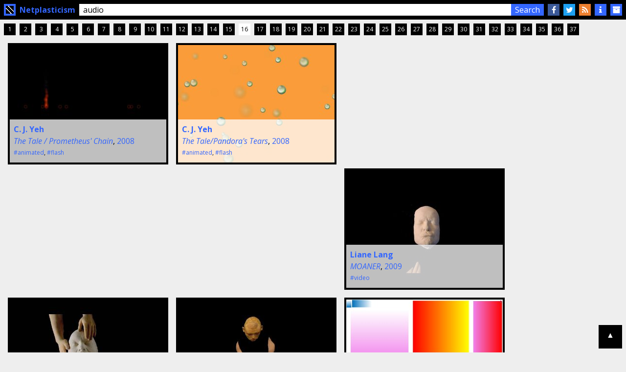

--- FILE ---
content_type: text/html; charset=utf-8
request_url: https://netplasticism.com/?q=audio&page=16
body_size: 3138
content:
<!DOCTYPE html><html class="home" dir=ltr itemscope itemtype=http://schema.org/WebSite lang=en><head><meta charset=utf-8><link rel=dns-prefetch href=https://fonts.googleapis.com/><meta itemprop=name content=Netplasticism><meta name=description content="Online gallery for Internet/domain art. The term is a portmanteau of neo-plasticism and net.art."><meta name="format-detection" content="email=no"><meta name="format-detection" content="telephone=no"><meta name=keywords content="art, Internet, neoplasticism, Web, abstract, expressionism, net.art, modern, contemporary"><meta name=robots content="follow,noarchive,noindex"><meta name="theme-color" content="#000000"><meta name=viewport content="initial-scale=1.0,width=device-width"><meta property="fb:admins" content="509248955"><meta property="fb:app_id" content="162366553948839"><meta property="og:image" content="https://netplasticism.com/apple-touch-icon-precomposed.png"><meta property="og:image:height" content="256"><meta property="og:image:width" content="256"><meta property="og:type" content="website"><meta property="og:description" content="Online gallery for Internet/domain art. The term is a portmanteau of neo-plasticism and net.art."><meta property="og:title" content="Netplasticism"><meta property="og:url" content="https://netplasticism.com/"><title>Netplasticism</title><link rel=alternate href=https://netplasticism.com/feed.atom title="Netplasticism Feed"><link rel=apple-touch-icon-precomposed href="https://netplasticism.com/apple-touch-icon-precomposed.png"><link rel=author href="https://alexanderchristiaanjacob.com/" title="Alexander Christiaan Jacob"><link rel=canonical href="https://netplasticism.com/"><link rel="mask-icon" href="https://netplasticism.com//favicon.svg" color="#000000"><link rel=publisher href="https://deidee.com/"><link rel=search href="https://netplasticism.com/opensearch.xml" title="Netplasticism Search" type="application/opensearchdescription+xml"><link rel="shortcut icon" href="https://netplasticism.com/favicon.ico"><link rel=stylesheet href="https://fonts.googleapis.com/css?family=Open+Sans:400italic,700italic,400,800,700"><script src="https://use.fontawesome.com/8f958aa2c9.js"></script><link rel=stylesheet href="https://netplasticism.com/style.css?v=3"><script>
  (function(i,s,o,g,r,a,m){i['GoogleAnalyticsObject']=r;i[r]=i[r]||function(){
  (i[r].q=i[r].q||[]).push(arguments)},i[r].l=1*new Date();a=s.createElement(o),
  m=s.getElementsByTagName(o)[0];a.async=1;a.src=g;m.parentNode.insertBefore(a,m)
  })(window,document,'script','//www.google-analytics.com/analytics.js','ga');

  ga('create', 'UA-6227584-54', 'netplasticism.com');
  ga('send', 'pageview');

</script></head><body id=top><header><h1><a href=https://netplasticism.com/ itemprop=url><img alt src=https://netplasticism.com/favicon.png><span> Netplasticism</span></a></h1><form action="https://netplasticism.com/search" autocomplete="off" id="search" itemprop="potentialAction" itemscope itemtype="http://schema.org/SearchAction" method="get"><meta itemprop=target content="https://netplasticism.com/search?q={q}"><input itemprop=query-input name=q placeholder=Something required size=24 type=search value="audio"><button type=submit>Search</button></form><div class=social><a class="fa fa-facebook" href=https://www.facebook.com/netplasticism itemprop=sameAs title=Facebook></a><a class="fa fa-twitter" href=https://twitter.com/Netplasticism itemprop=sameAs title=Twitter></a><a class="fa fa-feed" href="https://netplasticism.com/feed.atom" rel=alternate type="application/atom+xml"></a><a class="fa fa-info" href="https://netplasticism.com/about" title=About></a><a class="fa fa-archive" href="https://netplasticism.com/memorial" title=Memorial></a></div></header><main id=content><nav><ul class=pagination><li><a href="?q=audio&amp;page=1" rel=start>1</a></li><li><a href="?q=audio&amp;page=2">2</a></li><li><a href="?q=audio&amp;page=3">3</a></li><li><a href="?q=audio&amp;page=4">4</a></li><li><a href="?q=audio&amp;page=5">5</a></li><li><a href="?q=audio&amp;page=6">6</a></li><li><a href="?q=audio&amp;page=7">7</a></li><li><a href="?q=audio&amp;page=8">8</a></li><li><a href="?q=audio&amp;page=9">9</a></li><li><a href="?q=audio&amp;page=10">10</a></li><li><a href="?q=audio&amp;page=11">11</a></li><li><a href="?q=audio&amp;page=12">12</a></li><li><a href="?q=audio&amp;page=13">13</a></li><li><a href="?q=audio&amp;page=14">14</a></li><li><a href="?q=audio&amp;page=15" rel=prev>15</a></li><li class=active><a href="?q=audio&amp;page=16">16</a></li><li><a href="?q=audio&amp;page=17" rel=next>17</a></li><li><a href="?q=audio&amp;page=18">18</a></li><li><a href="?q=audio&amp;page=19">19</a></li><li><a href="?q=audio&amp;page=20">20</a></li><li><a href="?q=audio&amp;page=21">21</a></li><li><a href="?q=audio&amp;page=22">22</a></li><li><a href="?q=audio&amp;page=23">23</a></li><li><a href="?q=audio&amp;page=24">24</a></li><li><a href="?q=audio&amp;page=25">25</a></li><li><a href="?q=audio&amp;page=26">26</a></li><li><a href="?q=audio&amp;page=27">27</a></li><li><a href="?q=audio&amp;page=28">28</a></li><li><a href="?q=audio&amp;page=29">29</a></li><li><a href="?q=audio&amp;page=30">30</a></li><li><a href="?q=audio&amp;page=31">31</a></li><li><a href="?q=audio&amp;page=32">32</a></li><li><a href="?q=audio&amp;page=33">33</a></li><li><a href="?q=audio&amp;page=34">34</a></li><li><a href="?q=audio&amp;page=35">35</a></li><li><a href="?q=audio&amp;page=36">36</a></li><li><a href="?q=audio&amp;page=37">37</a></li></ul></nav><ul class=h-feed translate=no><li class=h-entry id=entry-353 itemscope itemtype=https://schema.org/VisualArtwork><figure><a href="http://thetale.info/" itemprop=url><img alt height=240 itemprop=image loading=lazy src=images/screenshot-320x240-353.jpg width=320></a><figcaption><div class="h-card p-author" itemprop=creator itemscope itemtype=https://schema.org/Person><strong itemprop=name><a class="p-name p-url" href="http://cjny.com/" itemprop=url>C. J. Yeh</a></strong></div><div class=meta><cite class=p-name itemprop=name><a href="http://thetale.info/">The Tale / Prometheus' Chain</a></cite>, <a href=https://netplasticism.com/2008><time itemprop=dateCreated>2008</time></a></div><div class=tags><a href="search?q=animated" rel=tag>#animated</a>, <a href="search?q=flash" rel=tag>#flash</a></div></figcaption></figure></li><li class=h-entry id=entry-352 itemscope itemtype=https://schema.org/VisualArtwork><figure><a href="http://thetale.org/" itemprop=url><img alt height=240 itemprop=image loading=lazy src=images/screenshot-320x240-352.jpg width=320></a><figcaption><div class="h-card p-author" itemprop=creator itemscope itemtype=https://schema.org/Person><strong itemprop=name><a class="p-name p-url" href="http://cjny.com/" itemprop=url>C. J. Yeh</a></strong></div><div class=meta><cite class=p-name itemprop=name><a href="http://thetale.org/">The Tale/Pandora's Tears</a></cite>, <a href=https://netplasticism.com/2008><time itemprop=dateCreated>2008</time></a></div><div class=tags><a href="search?q=animated" rel=tag>#animated</a>, <a href="search?q=flash" rel=tag>#flash</a></div></figcaption></figure></li><li class=ad><script async src="//pagead2.googlesyndication.com/pagead/js/adsbygoogle.js"></script>
<!-- Netplasticism -->
<ins class="adsbygoogle"
     style="display:inline-block;width:300px;height:250px"
     data-ad-client="ca-pub-7805037726977709"
     data-ad-slot="9648607948"></ins>
<script>
(adsbygoogle = window.adsbygoogle || []).push({});
</script></li><li class=h-entry id=entry-351 itemscope itemtype=https://schema.org/VisualArtwork><figure><a href="http://moaner.la/" itemprop=url><img alt height=240 itemprop=image loading=lazy src=images/screenshot-320x240-351.jpg width=320></a><figcaption><div class="h-card p-author" itemprop=creator itemscope itemtype=https://schema.org/Person><strong itemprop=name><a class="p-name p-url" href="http://www.lianelang.com/" itemprop=url>Liane Lang</a></strong></div><div class=meta><cite class=p-name itemprop=name><a href="http://moaner.la/">MOANER</a></cite>, <a href=https://netplasticism.com/2009><time itemprop=dateCreated>2009</time></a></div><div class=tags><a href="search?q=video" rel=tag>#video</a></div></figcaption></figure></li><li class=h-entry id=entry-350 itemscope itemtype=https://schema.org/VisualArtwork><figure><a href="http://minder.la/" itemprop=url><img alt height=240 itemprop=image loading=lazy src=images/screenshot-320x240-350.jpg width=320></a><figcaption><div class="h-card p-author" itemprop=creator itemscope itemtype=https://schema.org/Person><strong itemprop=name><a class="p-name p-url" href="http://www.lianelang.com/" itemprop=url>Liane Lang</a></strong></div><div class=meta><cite class=p-name itemprop=name><a href="http://minder.la/">MINDER</a></cite>, <a href=https://netplasticism.com/2009><time itemprop=dateCreated>2009</time></a></div><div class=tags><a href="search?q=video" rel=tag>#video</a></div></figcaption></figure></li><li class=h-entry id=entry-349 itemscope itemtype=https://schema.org/VisualArtwork><figure><a href="http://matter.la/" itemprop=url><img alt height=240 itemprop=image loading=lazy src=images/screenshot-320x240-349.jpg width=320></a><figcaption><div class="h-card p-author" itemprop=creator itemscope itemtype=https://schema.org/Person><strong itemprop=name><a class="p-name p-url" href="http://www.lianelang.com/" itemprop=url>Liane Lang</a></strong></div><div class=meta><cite class=p-name itemprop=name><a href="http://matter.la/">MATTER</a></cite>, <a href=https://netplasticism.com/2009><time itemprop=dateCreated>2009</time></a></div><div class=tags><a href="search?q=video" rel=tag>#video</a></div></figcaption></figure></li><li class=h-entry id=entry-348 itemscope itemtype=https://schema.org/VisualArtwork><figure><a href="http://www.randomfear.com/" itemprop=url><img alt height=240 itemprop=image loading=lazy src=images/screenshot-320x240-348.jpg width=320></a><figcaption><div class="h-card p-author" itemprop=creator itemscope itemtype=https://schema.org/Person><strong itemprop=name><a class="p-name p-url" href="http://www.newrafael.com/" itemprop=url>Rafaël Rozendaal</a></strong></div><div class=meta><cite class=p-name itemprop=name><a href="http://www.randomfear.com/">random fear .com</a></cite>, <a href=https://netplasticism.com/2013><time itemprop=dateCreated>2013</time></a></div><div class=tags><a href="search?q=interactive" rel=tag>#interactive</a>, <a href="search?q=random" rel=tag>#random</a></div></figcaption></figure></li><li class=h-entry id=entry-347 itemscope itemtype=https://schema.org/VisualArtwork><figure><a href="http://www.ifyesno.com/" itemprop=url><img alt height=240 itemprop=image loading=lazy src=images/screenshot-320x240-347.jpg width=320></a><figcaption><div class="h-card p-author" itemprop=creator itemscope itemtype=https://schema.org/Person><strong itemprop=name><a class="p-name p-url" href="http://www.newrafael.com/" itemprop=url>Rafaël Rozendaal</a></strong></div><div class=meta><cite class=p-name itemprop=name><a href="http://www.ifyesno.com/">if yes then no .com</a></cite>, <a href=https://netplasticism.com/2013><time itemprop=dateCreated>2013</time></a></div><div class=tags><a href="search?q=animated" rel=tag>#animated</a>, <a href="search?q=interactive" rel=tag>#interactive</a></div></figcaption></figure></li><li class=h-entry id=entry-346 itemscope itemtype=https://schema.org/VisualArtwork><figure><a href="http://www.hexattack.com/" itemprop=url><img alt height=240 itemprop=image loading=lazy src=images/screenshot-320x240-346.jpg width=320></a><figcaption><div class="h-card p-author" itemprop=creator itemscope itemtype=https://schema.org/Person><strong itemprop=name><a class="p-name p-url" href="http://www.newrafael.com/" itemprop=url>Rafaël Rozendaal</a></strong></div><div class=meta><cite class=p-name itemprop=name><a href="http://www.hexattack.com/">hex attack .com</a></cite>, <a href=https://netplasticism.com/2013><time itemprop=dateCreated>2013</time></a></div><div class=tags><a href="search?q=animated" rel=tag>#animated</a></div></figcaption></figure></li><li class=h-entry id=entry-345 itemscope itemtype=https://schema.org/VisualArtwork><figure><a href="http://threedface.com/" itemprop=url><img alt height=240 itemprop=image loading=lazy src=images/screenshot-320x240-345.jpg width=320></a><figcaption><div class="h-card p-author" itemprop=creator itemscope itemtype=https://schema.org/Person><strong itemprop=name><a class="p-name p-url" href="http://drunkmenworkhere.org/" itemprop=url>Drunk Men Work Here</a></strong></div><div class=meta><cite class=p-name itemprop=name><a href="http://threedface.com/">ThreeDFace</a></cite>, <a href=https://netplasticism.com/2013><time itemprop=dateCreated>2013</time></a></div><div class=tags><a href="search?q=minimalistic" rel=tag>#minimalistic</a></div></figcaption></figure></li><li class=h-entry id=entry-344 itemscope itemtype=https://schema.org/VisualArtwork><figure><a href="http://threedshadow.com/" itemprop=url><img alt height=240 itemprop=image loading=lazy src=images/screenshot-320x240-344.jpg width=320></a><figcaption><div class="h-card p-author" itemprop=creator itemscope itemtype=https://schema.org/Person><strong itemprop=name><a class="p-name p-url" href="http://drunkmenworkhere.org/" itemprop=url>Drunk Men Work Here</a></strong></div><div class=meta><cite class=p-name itemprop=name><a href="http://threedshadow.com/">ThreeDShadow</a></cite>, <a href=https://netplasticism.com/2013><time itemprop=dateCreated>2013</time></a></div><div class=tags><a href="search?q=minimalistic" rel=tag>#minimalistic</a></div></figcaption></figure></li><li class=h-entry id=entry-343 itemscope itemtype=https://schema.org/VisualArtwork><figure><a href="http://threedlightshadow.com/" itemprop=url><img alt height=240 itemprop=image loading=lazy src=images/screenshot-320x240-343.jpg width=320></a><figcaption><div class="h-card p-author" itemprop=creator itemscope itemtype=https://schema.org/Person><strong itemprop=name><a class="p-name p-url" href="http://drunkmenworkhere.org/" itemprop=url>Drunk Men Work Here</a></strong></div><div class=meta><cite class=p-name itemprop=name><a href="http://threedlightshadow.com/">ThreeDLightShadow</a></cite>, <a href=https://netplasticism.com/2013><time itemprop=dateCreated>2013</time></a></div><div class=tags><a href="search?q=minimalistic" rel=tag>#minimalistic</a></div></figcaption></figure></li><li class=h-entry id=entry-342 itemscope itemtype=https://schema.org/VisualArtwork><figure><a href="http://threeddarkshadow.com/" itemprop=url><img alt height=240 itemprop=image loading=lazy src=images/screenshot-320x240-342.jpg width=320></a><figcaption><div class="h-card p-author" itemprop=creator itemscope itemtype=https://schema.org/Person><strong itemprop=name><a class="p-name p-url" href="http://drunkmenworkhere.org/" itemprop=url>Drunk Men Work Here</a></strong></div><div class=meta><cite class=p-name itemprop=name><a href="http://threeddarkshadow.com/">ThreeDDarkShadow</a></cite>, <a href=https://netplasticism.com/2013><time itemprop=dateCreated>2013</time></a></div><div class=tags><a href="search?q=minimalistic" rel=tag>#minimalistic</a></div></figcaption></figure></li><li class=h-entry id=entry-341 itemscope itemtype=https://schema.org/VisualArtwork><figure><a href="http://threedhighlight.com/" itemprop=url><img alt height=240 itemprop=image loading=lazy src=images/screenshot-320x240-341.jpg width=320></a><figcaption><div class="h-card p-author" itemprop=creator itemscope itemtype=https://schema.org/Person><strong itemprop=name><a class="p-name p-url" href="http://drunkmenworkhere.org/" itemprop=url>Drunk Men Work Here</a></strong></div><div class=meta><cite class=p-name itemprop=name><a href="http://threedhighlight.com/">ThreeDHighlight</a></cite>, <a href=https://netplasticism.com/2013><time itemprop=dateCreated>2013</time></a></div><div class=tags><a href="search?q=minimalistic" rel=tag>#minimalistic</a></div></figcaption></figure></li><li class=h-entry id=entry-340 itemscope itemtype=https://schema.org/VisualArtwork><figure><a href="http://letsturnthisfuckingwebsiteyellow.com/" itemprop=url><img alt height=240 itemprop=image loading=lazy src=images/screenshot-320x240-340.jpg width=320></a><figcaption><div class="h-card p-author" itemprop=creator itemscope itemtype=https://schema.org/Person><strong itemprop=name><a class="p-name p-url" href="http://charlesbroskoski.com/" itemprop=url>Charles Broskoski</a></strong></div><div class=meta><cite class=p-name itemprop=name><a href="http://letsturnthisfuckingwebsiteyellow.com/">Let's Turn This Fucking Website Yellow</a></cite>, <a href=https://netplasticism.com/2007><time itemprop=dateCreated>2007</time></a></div><div class=tags><a href="search?q=minimalistic" rel=tag>#minimalistic</a></div></figcaption></figure></li><li class=h-entry id=entry-339 itemscope itemtype=https://schema.org/VisualArtwork><figure><a href="http://a00ade.com/" itemprop=url><img alt height=240 itemprop=image loading=lazy src=images/screenshot-320x240-339.jpg width=320></a><figcaption><div class="h-card p-author" itemprop=creator itemscope itemtype=https://schema.org/Person><strong itemprop=name><a class="p-name p-url" href="https://alexanderchristiaanjacob.com/" itemprop=url>Alexander Christiaan Jacob</a></strong></div><div class=meta><cite class=p-name itemprop=name><a href="http://a00ade.com/">#A00ADE</a></cite>, <a href=https://netplasticism.com/2013><time itemprop=dateCreated>2013</time></a></div><div class=tags><a href="search?q=minimalistic" rel=tag>#minimalistic</a></div></figcaption></figure></li></ul><nav><ul class=pagination><li><a href="?q=audio&amp;page=1" rel=start>1</a></li><li><a href="?q=audio&amp;page=2">2</a></li><li><a href="?q=audio&amp;page=3">3</a></li><li><a href="?q=audio&amp;page=4">4</a></li><li><a href="?q=audio&amp;page=5">5</a></li><li><a href="?q=audio&amp;page=6">6</a></li><li><a href="?q=audio&amp;page=7">7</a></li><li><a href="?q=audio&amp;page=8">8</a></li><li><a href="?q=audio&amp;page=9">9</a></li><li><a href="?q=audio&amp;page=10">10</a></li><li><a href="?q=audio&amp;page=11">11</a></li><li><a href="?q=audio&amp;page=12">12</a></li><li><a href="?q=audio&amp;page=13">13</a></li><li><a href="?q=audio&amp;page=14">14</a></li><li><a href="?q=audio&amp;page=15" rel=prev>15</a></li><li class=active><a href="?q=audio&amp;page=16">16</a></li><li><a href="?q=audio&amp;page=17" rel=next>17</a></li><li><a href="?q=audio&amp;page=18">18</a></li><li><a href="?q=audio&amp;page=19">19</a></li><li><a href="?q=audio&amp;page=20">20</a></li><li><a href="?q=audio&amp;page=21">21</a></li><li><a href="?q=audio&amp;page=22">22</a></li><li><a href="?q=audio&amp;page=23">23</a></li><li><a href="?q=audio&amp;page=24">24</a></li><li><a href="?q=audio&amp;page=25">25</a></li><li><a href="?q=audio&amp;page=26">26</a></li><li><a href="?q=audio&amp;page=27">27</a></li><li><a href="?q=audio&amp;page=28">28</a></li><li><a href="?q=audio&amp;page=29">29</a></li><li><a href="?q=audio&amp;page=30">30</a></li><li><a href="?q=audio&amp;page=31">31</a></li><li><a href="?q=audio&amp;page=32">32</a></li><li><a href="?q=audio&amp;page=33">33</a></li><li><a href="?q=audio&amp;page=34">34</a></li><li><a href="?q=audio&amp;page=35">35</a></li><li><a href="?q=audio&amp;page=36">36</a></li><li><a href="?q=audio&amp;page=37">37</a></li></ul></nav></main><a class="top" href="#top" title="return to top">▲</a><footer><div id="copyright"><abbr title=Copyright>©</abbr> <time datetime="2026" itemprop=copyrightYear>2026</time> Netplasticism. Concept, design &amp; development by <a class=org href=https://deidee.com/ itemprop=publisher lang=nl translate=no>deIdee</a>. Powered by <a href="https://netplasticism.com/humans.txt"><code>humans</code></a>.</div><div id="donate">Donate <i class="fa fa-bitcoin" title="Bitcoin"></i>: <code><a href="https://blockchain.info/address/1HzUxSUg2CR2GCZRnncfzGNGQG7HDw6DfB">1HzUxSUg2CR2GCZRnncfzGNGQG7HDw6DfB</a></code></div></footer><script src="https://netplasticism.com/script.js?v=20200329"></script><script defer src="https://static.cloudflareinsights.com/beacon.min.js/vcd15cbe7772f49c399c6a5babf22c1241717689176015" integrity="sha512-ZpsOmlRQV6y907TI0dKBHq9Md29nnaEIPlkf84rnaERnq6zvWvPUqr2ft8M1aS28oN72PdrCzSjY4U6VaAw1EQ==" data-cf-beacon='{"version":"2024.11.0","token":"d69ea198da7b453c8a25d601c4e78b77","r":1,"server_timing":{"name":{"cfCacheStatus":true,"cfEdge":true,"cfExtPri":true,"cfL4":true,"cfOrigin":true,"cfSpeedBrain":true},"location_startswith":null}}' crossorigin="anonymous"></script>
</body></html>

--- FILE ---
content_type: text/html; charset=utf-8
request_url: https://www.google.com/recaptcha/api2/aframe
body_size: 266
content:
<!DOCTYPE HTML><html><head><meta http-equiv="content-type" content="text/html; charset=UTF-8"></head><body><script nonce="Ru4syLUhcrzGfVe_yL7bNQ">/** Anti-fraud and anti-abuse applications only. See google.com/recaptcha */ try{var clients={'sodar':'https://pagead2.googlesyndication.com/pagead/sodar?'};window.addEventListener("message",function(a){try{if(a.source===window.parent){var b=JSON.parse(a.data);var c=clients[b['id']];if(c){var d=document.createElement('img');d.src=c+b['params']+'&rc='+(localStorage.getItem("rc::a")?sessionStorage.getItem("rc::b"):"");window.document.body.appendChild(d);sessionStorage.setItem("rc::e",parseInt(sessionStorage.getItem("rc::e")||0)+1);localStorage.setItem("rc::h",'1768747762884');}}}catch(b){}});window.parent.postMessage("_grecaptcha_ready", "*");}catch(b){}</script></body></html>

--- FILE ---
content_type: text/css; charset=utf-8
request_url: https://netplasticism.com/style.css?v=3
body_size: 659
content:
.pagination li a,footer,header,.top{background-color:#000;color:#fff}article,.social a.active{background-color:#fff;color:#000}.h-feed::after,.pagination::after{clear:both;content:"";display:block;width:100%}.h-entry figure>a:hover,.pagination li a:hover{box-shadow:.25rem -0.25rem 0 var(--c1),-0.25rem .25rem 0 var(--c2)}:root{--hue1: 255;--hue2: 345;--c1: #36f;--c2: #f36}*{border:0;box-sizing:border-box;font-family:inherit;font-size:1em;margin:0;outline:0;padding:0;text-decoration:none}a{color:var(--c1)}a:hover{color:var(--c2)}html{background:#eee;font:normal 100%/1.5 "Open Sans",Calibri,sans-serif,serif;overflow-y:scroll}body{display:flex;flex-direction:column;min-height:100vh}footer{margin-top:auto}.top{bottom:.5rem;height:3rem;padding-top:.5rem;position:fixed;right:.5rem;text-align:center;width:3rem}header{display:flex;padding:.5rem}header form{display:flex;flex:1 1 0}h1 img{border:.25rem var(--c1) solid;margin-right:.5rem}h1 a{display:inline-block}h1 a:hover img{border-color:var(--c2)}h1 span{display:none;margin-right:.5rem}@media(min-width: 600px){h1 span{display:inline-block}}.social a{background:var(--c1);color:#fff;display:inline-block;height:1.5rem;margin-left:.5rem;padding-top:.25rem;text-align:center;vertical-align:bottom;width:1.5rem}.social a:hover{background:var(--c2)}.social .fa-facebook{background-color:#3b5998;color:#fff}.social .fa-feed{background-color:#ee802f;color:#fff}.social .fa-twitter{background-color:#1da1f2;color:#fff}footer{font-size:.75rem;line-height:2;padding:.5rem}button{background:var(--c1);color:#fff;cursor:pointer;height:1.5rem;padding:0 .5rem;vertical-align:bottom}button:hover{background:var(--c2)}input,select,textarea{background:#fff;border-radius:0;display:block;height:1.5rem;vertical-align:bottom;width:100%}input[type=search],select[type=search],textarea[type=search]{-webkit-appearance:none}input{text-indent:.5rem}textarea{padding:0 .5rem}img{vertical-align:bottom}code,pre,samp{font-family:monospace,sans-serif,serif}.pagination{font-size:75%;line-height:2;margin:.25rem}.pagination li{display:block;float:left;height:1.5rem;margin:.25rem;text-align:center;width:1.5rem}.pagination li a{display:block;height:100%;width:100%}.pagination li.active a{background:#fff;color:#000}.h-feed{list-style:none;margin:-0.25rem .5rem}@media(min-width: 900px){.h-feed{margin:.25rem .5rem}}.h-entry{margin:1rem .5rem}@media(min-width: 900px){.h-entry{float:left;margin:.5rem}.h-entry figure{width:320px}}.h-entry figcaption{background:rgba(255,255,255,.75);bottom:0;left:0;padding:.5rem;position:absolute;right:0}.h-entry figure{border:.25rem solid #000;box-sizing:content-box;position:relative}.h-entry figure>a,.h-entry figure>data{bottom:-0.25rem;display:block;left:-0.25rem;padding:.25rem;position:absolute;right:-0.25rem;top:-0.25rem}.h-entry figure::after{background:#999;content:"";display:block;padding-top:75%;width:100%}.h-entry img{height:auto;width:100%}.tags{font-size:75%;line-height:2}article{margin:1rem;max-width:672px;padding:1rem}article p+p{text-indent:1.5rem}

--- FILE ---
content_type: text/plain
request_url: https://www.google-analytics.com/j/collect?v=1&_v=j102&a=1803603906&t=pageview&_s=1&dl=https%3A%2F%2Fnetplasticism.com%2F%3Fq%3Daudio%26page%3D16&ul=en-us%40posix&dt=Netplasticism&sr=1280x720&vp=1280x720&_u=IEBAAAABAAAAACAAI~&jid=191613531&gjid=1943524134&cid=1292067436.1768747761&tid=UA-6227584-54&_gid=1204371386.1768747761&_r=1&_slc=1&z=1004401154
body_size: -451
content:
2,cG-6RHRYJEDWG

--- FILE ---
content_type: text/javascript
request_url: https://netplasticism.com/script.js?v=20200329
body_size: -164
content:

"use strict";

/*let doc = document.documentElement;
let hue1 = parseInt(getComputedStyle(document.documentElement).getPropertyValue('--hue1'));
let hue2 = parseInt(getComputedStyle(document.documentElement).getPropertyValue('--hue2'));
let hue1new, hue2new;

window.addEventListener("scroll", function () {
    let top = (window.pageYOffset || doc.scrollTop) - (doc.clientTop || 0);
    hue1new = hue1 + (top * .1);
    hue2new = hue2 + (top * .1);
    doc.style.setProperty("--hue1", hue1new);
    doc.style.setProperty("--hue2", hue2new);
}, false);*/
